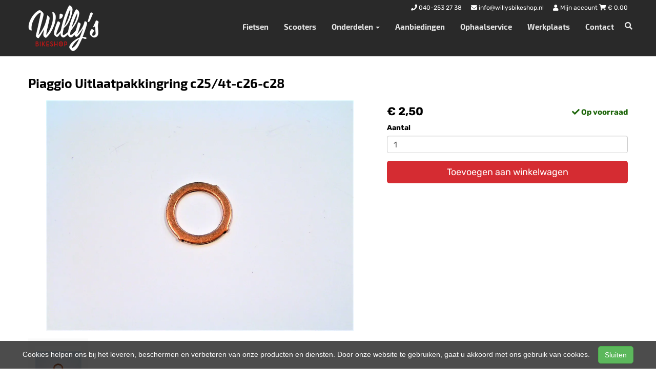

--- FILE ---
content_type: text/html; charset=UTF-8
request_url: https://willysbikeshop.nl/products/piaggio-uitlaatpakkingring-c254t-c26-c28
body_size: 8950
content:
<!DOCTYPE html>
<html lang="nl-NL">
<head>
    <meta charset="utf-8">
    <meta http-equiv="X-UA-Compatible" content="IE=edge">
    <meta name="viewport" content="width=device-width, initial-scale=1">

    <title>
        Piaggio Uitlaatpakkingring c25/4t-c26-c28 - Willy&#039;s Bikeshop
    </title>
    
    <meta name="generator" content="SitePack"/>
            <link rel="stylesheet" href="/build/308.e2ff95d7.css"><link rel="stylesheet" href="/build/frontend_site.f194ad16.css">
                <link href="/css/site?version=1770042531" rel="stylesheet">
    <link rel="alternate" href="/rss/" title="RSS feed" type="application/rss+xml"/>
    <meta name="robots" content="index,follow"/>
    <meta name="theme-color" content="#333333">
        <meta property="og:locale" content="nl_NL"/>
    <meta property="og:url" content="https://willysbikeshop.nl/products/piaggio-uitlaatpakkingring-c254t-c26-c28"/>
    <meta property="og:type" content="website"/>
    <meta property="og:image" content=""/>
    <meta property="og:title" content="Piaggio Uitlaatpakkingring c25/4t-c26-c28 - Willy&#039;s Bikeshop"/>
    <meta property="og:description" content="Piaggio Uitlaatpakkingring c25/4t-c26-c28"/>
    <meta property="og:type" content="website"/>
    <meta property="og:site_name" content="Willy&#039;s Bikeshop"/>
    <meta name="description" content="Piaggio Uitlaatpakkingring c25/4t-c26-c28"/>
    <link rel="canonical" href="https://willysbikeshop.nl/products/piaggio-uitlaatpakkingring-c254t-c26-c28"/>    
            <script type='application/ld+json'>{"@context":"https://schema.org","@graph":[{"@type":"Organization","@id":"https://willysbikeshop.nl/#organization","name":"Willy's Bikeshop","url":"https://willysbikeshop.nl","sameAs":["https://www.instagram.com"],"foundingDate":2023,"legalName":"Willy's Bikeshop","logo":{"@type":"ImageObject","@id":"https://willysbikeshop.nl/#logo","inLanguage":"nl","url":"https://content.sitepack.io/sites/a8c42124-733d-fc22-3ff5671b1cc8/669202363ff5c4499099.png","contentUrl":"https://content.sitepack.io/sites/a8c42124-733d-fc22-3ff5671b1cc8/669202363ff5c4499099.png","width":500,"height":500,"caption":"Willy's Bikeshop logo"},"image":{"@id":"https://willysbikeshop.nl/#logo"}},{"@type":"WebPage","@id":"https://willysbikeshop.nl/products/piaggio-uitlaatpakkingring-c254t-c26-c28#webpage","url":"https://willysbikeshop.nl/products/piaggio-uitlaatpakkingring-c254t-c26-c28","name":"Piaggio Uitlaatpakkingring c25/4t-c26-c28 - Willy's Bikeshop","isPartOf":{"@id":"https://willysbikeshop.nl/#website"},"datePublished":"2023-03-04T21:35:27+00:00","dateModified":"2026-01-27T07:41:37+00:00","description":"","breadcrumb":{"@id":"https://willysbikeshop.nl/products/piaggio-uitlaatpakkingring-c254t-c26-c28#breadcrumb"},"inLanguage":"nl","potentialAction":[{"@type":"ReadAction","target":["https://willysbikeshop.nl/products/piaggio-uitlaatpakkingring-c254t-c26-c28"]}]},{"@type":"BreadcrumbList","@id":"https://willysbikeshop.nl/products/piaggio-uitlaatpakkingring-c254t-c26-c28#breadcrumb","itemListElement":[{"@type":"ListItem","position":1,"name":"Willy's Bikeshop","item":"https://willysbikeshop.nl"},{"@type":"ListItem","position":2,"name":"Piaggio Uitlaatpakkingring c25/4t-c26-c28","image":null}]},{"@context":"https://schema.org/","@type":"Product","name":"Piaggio Uitlaatpakkingring c25/4t-c26-c28","url":"https://willysbikeshop.nl/products/piaggio-uitlaatpakkingring-c254t-c26-c28","image":"https://content.sitepack.io/sites/a8c42124-733d-fc22-3ff5671b1cc8/669202364a5d575f1d9f.jpg","offers":{"@type":"Offer","availability":"https://schema.org/InStock","price":"2.50","priceCurrency":"EUR","itemCondition":"http://schema.org/NewCondition","seller":{"@type":"Organization","name":"Willy's Bikeshop"},"url":"https://willysbikeshop.nl/products/piaggio-uitlaatpakkingring-c254t-c26-c28","shippingDetails":{"@type":"OfferShippingDetails","shippingRate":{"@type":"MonetaryAmount","value":"8.25","currency":"EUR"}}},"brand":{"@type":"Brand","name":"Piaggio"},"gtin":"969236","description":"Piaggio - Vespa"},{"@type":"WebSite","@id":"https://willysbikeshop.nl/#website","url":"https://willysbikeshop.nl","name":"Willy's Bikeshop","description":"Uw fietsenmaker in Veldhoven","publisher":{"@id":"https://willysbikeshop.nl/#organization"},"potentialAction":[{"@type":"SearchAction","target":{"@type":"EntryPoint","urlTemplate":"https://willysbikeshop.nl/search/{search_term_string}"},"query-input":"required name=search_term_string"}],"inLanguage":"nl","copyrightHolder":{"@id":"https://willysbikeshop.nl/#organization"}}]}</script>
        <script src="/js/sitepack_library.js"></script>
    <script type="text/javascript">
        var sitePackOptions = {
            language: "nl",
            name: "Willy&#039;s Bikeshop",
            domain: "https://willysbikeshop.nl",
        };
                let storedCartUuid = localStorage.getItem('cart_uuid');
        let twigCartUuid = '6b2ba2dc-8425-903c-26980b4a32a8';
        if (storedCartUuid == null || storedCartUuid != twigCartUuid) {
            localStorage.setItem('cart_uuid', twigCartUuid);
        }
            </script>
    <!-- SitePack custom modules section -->
        <link href="https://api.mapbox.com/mapbox-gl-js/v2.10.0/mapbox-gl.css" rel="stylesheet">
<script src="https://api.mapbox.com/mapbox-gl-js/v2.10.0/mapbox-gl.js"></script>
        <!-- / SitePack custom modules section -->
                <script src="/build/runtime.279b823a.js" defer></script><script src="/build/302.4ec466fe.js" defer></script><script src="/build/930.ecc94d52.js" defer></script><script src="/build/918.036de850.js" defer></script><script src="/build/frontend_js.0cc626c4.js" defer></script>
    </head>
<body class="product-page page-product page-product-overview store-enabled spacing-normal">
    <script src="/js/themes/themes.min.js?version=1770042531"></script>
        
    <header id="header-wrapper-8">
            <nav class="navbar navbar-default navbar-fixed-top navbar-store-enabled"
     id="header-template-8">
    <div class="container menu-wrapper">
        <div class="navbar-header">
            <button type="button" class="navbar-toggle collapsed" data-toggle="collapse"
                    data-target="#sitepack-main-nav-1" aria-expanded="false">
                <span class="sr-only">Toggle navigation</span>
                <span class="icon-bar"></span>
                <span class="icon-bar"></span>
                <span class="icon-bar"></span>
            </button>
                            
    
                
                                                                                                                                                                                        <a class="navbar-brand navbar-brand-logo" href="/"><img src="https://content.sitepack.io/sites/a8c42124-733d-fc22-3ff5671b1cc8/669202363ff5c4499099.png" class="navbar-logo"
                                                                        alt="Logo Willy&#039;s Bikeshop"/></a>
                    </div>

                <div class="site-info">
                <div class="phonenumber-wrapper">
        <a href="tel:040-253 27 38">
            <i class="fas fa-phone"></i>
            <span class="hide-mobile">040-253 27 38</span>        </a>
    </div>
    <div class="mail-wrapper">
        <a href="mailto:info@willysbikeshop.nl">
            <i class="fas fa-envelope"></i>
            <span class="hide-mobile">info@willysbikeshop.nl</span>        </a>
    </div>

                            <div class="cart-wrapper">
                                            <a href="/store/login">
                            <i class="fas fa-user"></i>
                            Mijn account                        </a>
                                        <a href="/store/cart">
                        <i class="fas fa-shopping-cart"></i> &euro; <span id="cart-amount">0,00</span>
                    </a>
                </div>
                    </div>
        <div class="collapse navbar-collapse navbar-collapse-with-site-info" id="sitepack-main-nav-1">
                            <ul class="nav navbar-nav navbar-right">
                                                
    
    
                                                                <li class="nav-item-1">
                                    <a href="/categories/fietsen"                       title="Fietsen">
                        Fietsen
                    </a>
                                </li>
                                                                                                    <li class="nav-item-2">
                                    <a href="/categories/scooters"                       title="Scooters">
                        Scooters
                    </a>
                                </li>
                                                                                                                    <li class="dropdown nav-item-3">
                    <a href="/onderdelen"
                       class="dropdown-toggle"
                       data-toggle="dropdown" role="button" aria-haspopup="true" aria-expanded="false"
                       title="Onderdelen">
                        Onderdelen
                        <span class="caret"></span>                    </a>
                    <ul class="dropdown-menu">
                                                    <li>
                                <a href="/categories/oa"                                    title="Fietsonderdelen">
                                    Fietsonderdelen
                                </a>
                            </li>
                                                    <li>
                                <a href="/categories/bromfietsonderdelen"                                    title="Bromfietsonderdelen">
                                    Bromfietsonderdelen
                                </a>
                            </li>
                                            </ul>
                </li>
                                                                                                    <li class="nav-item-4">
                                    <a href="/aanbiedingen"                       title="Aanbiedingen">
                        Aanbiedingen
                    </a>
                                </li>
                                                                                                    <li class="nav-item-5">
                                    <a href="/ophaalservice"                       title="Ophaalservice">
                        Ophaalservice
                    </a>
                                </li>
                                                                                                    <li class="nav-item-6">
                                    <a href="/werkplaats"                       title="Werkplaats">
                        Werkplaats
                    </a>
                                </li>
                                                                                                    <li class="nav-item-7">
                                    <a href="/contact"                       title="Contact">
                        Contact
                    </a>
                                </li>
                                        
                                                                
    
                
                                                                                                                                                                                        <li class="search-bar live-search-sitepack">
                        <form id="search" action="/search" method="post">
                            <div class="inline-live-search-wrapper">
                                <input type="text" name="query" id="livesearch"
                                       placeholder="Zoeken..."
                                       class="form-control" autocomplete="off"/>
                                <div id="search-results"></div>
                            </div>
                        </form>
                    </li>
                    <li class="search-button">
                        <button onclick="toggleSearchForm();"><i class="fas fa-search"></i></button>
                    </li>
                </ul>
            </div>
        </div>
</nav>    </header>

<script type="text/javascript">
    updateCart();
</script>

<section>
            <div class="content-container" id="product-template-1">
    <div class="container" id="content">
        <div class="row">
            <div class="content-block content-product col-sm-12 full-width col-md-12">
                <div class="container-fluid no-padding" id="productPage">
            <div class="row product">
            <div class="col-sm-12">
                <h1 class="custom-title" style="padding-left:0;">Piaggio Uitlaatpakkingring c25/4t-c26-c28</h1>
            </div>
        </div>
    
    <div class="row product product-outline">
        <div class="col-sm-12 col-md-7">
            <div class="product-images">
            <div class="product-image" id="productMainImage">
            <img src="https://content.sitepack.io/sites/a8c42124-733d-fc22-3ff5671b1cc8/669202364a5d575f1d9f.jpg" alt="Piaggio Uitlaatpakkingring c25/4t-c26-c28 (969236)"
                 class="product-image-full" data-toggle="modal" data-target="#photoModal" />
        </div>
    
            <div class="product-image-thumbnails">
                            <div class="image-thumbnail-wrapper" onclick="viewProductImage('https://content.sitepack.io/sites/a8c42124-733d-fc22-3ff5671b1cc8/669202364a5d575f1d9f.jpg');">
                    <img src="https://content.sitepack.io/[base64]" alt="Piaggio Uitlaatpakkingring c25/4t-c26-c28 (969236)" data-sort-order="0" data-url="https://content.sitepack.io/sites/a8c42124-733d-fc22-3ff5671b1cc8/669202364a5d575f1d9f.jpg"
                         class="product-image-thumb"/>
                </div>
                    </div>
    </div>
        </div>
        <div class="col-sm-12 col-md-5 product-info">
            <h4 class="product-price">
            <strong>&euro; 2,50</strong>
                                                            <div id="stockInfo" class="pull-right"><p>&nbsp;</p></div>
                </h4>

            
            
            
            <div class="product-cta">
                                    <div id="product-page-variants">
    </div>                
                                    
                                        <div id="addToCartForm">
                        <form name="product_add_to_cart" method="post"><div id="product_add_to_cart"><div class="form-group"><label class="control-label required" for="product_add_to_cart_quantity">Aantal</label> <input type="text" id="product_add_to_cart_quantity" name="product_add_to_cart[quantity]" required="required" inputmode="decimal" class="form-control" value="1" />  </div> <div class="form-group"><button type="submit" id="product_add_to_cart_submit" name="product_add_to_cart[submit]" class="btn btn-primary btn-block btn-lg btn">Toevoegen aan winkelwagen</button></div><input type="hidden" id="product_add_to_cart__token" name="product_add_to_cart[_token]" data-controller="csrf-protection" value="058d.g-RZN_cTpNrGM8x0qAmPVCyBq5rgK8yfz_dsU43SM2Q.zdNtYb0hyLWCX4oAxG7_F1TIxtaTG6LugKM-fr2xYS71oD9boCqTj551qw" /></div></form>
                    </div>
                                                </div>
            

                            <div id="stockTableWrapper">
                    <button class="btn btn-default btn-block" onclick="$('#stockTable').toggle();">
                        Bekijk winkelvoorraad                    </button>

                    <div id="stockTable"></div>
                </div>
                    </div>
    </div>
        <div class="row product" id="product-properties">
        <div class="col-sm-12 col-md-8">
            
            
                            
                <h2 class="product-name-sub-heading">Piaggio Uitlaatpakkingring c25/4t-c26-c28</h2>
                <p>Piaggio - Vespa</p>
            
            
            
                    </div>
                    <div class="col-sm-12 col-md-4">
                <h3>Vergelijkbare producten</h3>

                <div class="container-fluid no-padding products-related">
                                            <div class="row">
                                                            <div class="col-xs-6">
    <div class="product-related" onclick="location.href='/products/piaggio-uitlaat-ciao-orig-22mm-sito-218';">
        <div class="product-title-related">
            <h3><a href="/products/piaggio-uitlaat-ciao-orig-22mm-sito-218">Piaggio Uitlaat ciao orig. 22mm sito 218</a></h3>
        </div>

                    <div class="product-image">
                <img src="https://content.sitepack.io/sites/a8c42124-733d-fc22-3ff5671b1cc8/6692024665917c94c6ea.jpg" alt=""
                     class="product-related-image"/>
            </div>
        
        
        <div class="product-price">
            
            <strong>&euro; 56,50</strong>
            </div>
    </div>
</div>
                                                            <div class="col-xs-6">
    <div class="product-related" onclick="location.href='/products/uitlaat-sito-713-et4libertylxlxvs-4-t';">
        <div class="product-title-related">
            <h3><a href="/products/uitlaat-sito-713-et4libertylxlxvs-4-t">Uitlaat Sito 713 et4/liberty/lx/lxv/s 4-t</a></h3>
        </div>

                    <div class="product-image">
                <img src="https://content.sitepack.io/sites/a8c42124-733d-fc22-3ff5671b1cc8/669202364a5d539738df.jpg" alt=""
                     class="product-related-image"/>
            </div>
        
        
        <div class="product-price">
            
            <strong>&euro; 169,50</strong>
            </div>
    </div>
</div>
                                                    </div>
                                            <div class="row">
                                                            <div class="col-xs-6">
    <div class="product-related" onclick="location.href='/products/piaggio-uitlaat-et4-liberty-lx-lxv-prim-s-sprint-4-t-1';">
        <div class="product-title-related">
            <h3><a href="/products/piaggio-uitlaat-et4-liberty-lx-lxv-prim-s-sprint-4-t-1">Piaggio Uitlaat et4/ liberty/ lx/ lxv/ prim/ s/ sprint 4-t</a></h3>
        </div>

                    <div class="product-image">
                <img src="https://content.sitepack.io/sites/a8c42124-733d-fc22-3ff5671b1cc8/6692024671a25a61dec5.jpg" alt=""
                     class="product-related-image"/>
            </div>
        
        
        <div class="product-price">
            
            <strong>&euro; 152,50</strong>
            </div>
    </div>
</div>
                                                            <div class="col-xs-6">
    <div class="product-related" onclick="location.href='/products/tomos-uitlaat-imi-a335-26mm-zwart';">
        <div class="product-title-related">
            <h3><a href="/products/tomos-uitlaat-imi-a335-26mm-zwart">Tomos uitlaat imi a3/35 26mm zwart</a></h3>
        </div>

                    <div class="product-image">
                <img src="https://content.sitepack.io/sites/a8c42124-733d-fc22-3ff5671b1cc8/669202364a5d493c3d07.jpg" alt=""
                     class="product-related-image"/>
            </div>
        
        
        <div class="product-price">
            
            <strong>&euro; 45,95</strong>
            </div>
    </div>
</div>
                                                    </div>
                                    </div>
            </div>
            </div>
            <div class="row product" id="product-next-prev">
            <div class="col-sm-12 col-md-6">
                            </div>
            <div class="col-sm-12 col-md-6">
                            </div>
        </div>
    </div>

<div class="modal fade" id="photoModal" tabindex="-1" role="dialog" aria-labelledby="photoModal">
    <div class="modal-dialog" role="document">
        <div class="modal-content">
            <div class="modal-header">
                <button type="button" class="close" data-dismiss="modal" aria-label="Close"><span
                            aria-hidden="true">&times;</span>
                </button>
                <h4 class="modal-title">Piaggio Uitlaatpakkingring c25/4t-c26-c28</h4>
            </div>
            <div class="modal-body text-center">
                                    <div class="product-image" id="productMainImageModal">
                        <img src="https://content.sitepack.io/sites/a8c42124-733d-fc22-3ff5671b1cc8/669202364a5d575f1d9f.jpg" alt=""
                             class="product-image-full"/>
                    </div>
                            </div>
            <div class="modal-footer text-left">
                <div class="product-modal-image-thumbnails">
                                            <img src="https://content.sitepack.io/[base64]" alt=""
                             data-url="https://content.sitepack.io/sites/a8c42124-733d-fc22-3ff5671b1cc8/669202364a5d575f1d9f.jpg" class="product-image-thumb"
                             onclick="viewProductImageModal('https://content.sitepack.io/sites/a8c42124-733d-fc22-3ff5671b1cc8/669202364a5d575f1d9f.jpg');"/>
                                    </div>
            </div>
        </div>
    </div>

    </div>

<script type="text/javascript">
    function viewProductImage(url) {
        $('#productMainImage').html('<img src="' + url + '" class="product-image-full" data-toggle="modal" data-target="#photoModal" />');
    }

    function viewProductImageModal(url) {
        $('#productMainImageModal').html('<img src="' + url + '" class="product-image-full" />');
    }

    function getStockStatusProduct(textResultId, productId, iconId) {
        var stock_html = '';
        var stock_class = '';

        $.post("/store/api/stock-info", {"_token": "ba1c8b271c095d67a01fd.VN407p1sZJiO9mIFtD9h-3w7tAxGypJIHZ5a4f1Vwyo.Pp0DvskiPa3DrwNV_E5RyBAM0T0O-voleeQrqY8CgnUylAeJ7Tws1Oi-Jw", "product_id": productId})
            .done(function (data) {
                var data = data.data;

                if (data.locations.length > 1) {
                    renderStockTable(data.locations);
                }

                if (data.inStock == false) {
                    if (data.quantitySupplier === 0) {
                        if (data.deliveryDate != null) {
                            $('#' + textResultId).html('<p class="supplier-order-text"><i class="fas fa-check"></i> ' + texts_stock.supplier_order_date + ' ' + data.deliveryDate + '</p>');
                            $('#' + iconId).html('<span class="supplier-order-text" data-toggle="tooltip" data-placement="top" title="' + texts_stock.supplier_order_date + ' ' + data.deliveryDate + '"><i class="fas fa-check"></i></span>');
                        } else {
                            if (textResultId == 'stockinfo') {
                                disableAddToCart();
                            }

                            if (data.allowBackorder === false) {
                                disableAddToCart();
                            }

                            $('#' + textResultId).html('<p class="out-stock-text"><i class="fas fa-times"></i> ' + texts_stock.out_stock + '</p>');
                            $('#' + iconId).html('<span class="out-stock-text" data-toggle="tooltip" data-placement="top" title="' + texts_stock.out_stock + '"><i class="fas fa-times"></i></span>');
                        }
                    } else {
                        if (data.deliveryDate != null) {
                            $('#' + textResultId).html('<p class="supplier-order-text"><i class="fas fa-check"></i> ' + texts_stock.supplier_order_date + ' ' + data.deliveryDate + '</p>');
                            $('#' + iconId).html('<span class="supplier-order-text" data-toggle="tooltip" data-placement="top" title="' + texts_stock.supplier_order_date + ' ' + data.deliveryDate + '"><i class="fas fa-check"></i></span>');
                        } else {
                            $('#' + textResultId).html('<p class="supplier-order-text"><i class="fas fa-check"></i> ' + texts_stock.supplier_order + '</p>');
                            $('#' + iconId).html('<span class="supplier-order-text" data-toggle="tooltip" data-placement="top" title="' + texts_stock.supplier_order + '"><i class="fas fa-check"></i></span>');
                        }
                    }
                } else {
                    if (data.quantityAvailable >= 1) {
                        $('#' + textResultId).html('<p class="in-stock-text"><i class="fas fa-check"></i> ' + texts_stock.in_stock + '</p>');
                        $('#' + iconId).html('<span class="in-stock-text" data-toggle="tooltip" data-placement="top" title="' + texts_stock.in_stock + '"><i class="fas fa-check"></i></span>');
                    } else {
                        if (data.deliveryDate != null) {
                            $('#' + textResultId).html('<p class="supplier-order-text"><i class="fas fa-check"></i> ' + texts_stock.supplier_order_date + ' ' + data.deliveryDate + '</p>');
                            $('#' + iconId).html('<span class="supplier-order-text" data-toggle="tooltip" data-placement="top" title="' + texts_stock.supplier_order_date + ' ' + data.deliveryDate + '"><i class="fas fa-check"></i></span>');
                        } else {
                            $('#' + textResultId).html('<p class="supplier-order-text"><i class="fas fa-check"></i> ' + texts_stock.supplier_order + '</p>');
                            $('#' + iconId).html('<span class="supplier-order-text" data-toggle="tooltip" data-placement="top" title="' + texts_stock.supplier_order + '"><i class="fas fa-check"></i></span>');
                        }
                    }
                }
            });
    }

    function renderStockTable(locations) {
        let html = '<table class="table table-striped">';
        for (const key in locations) {
            html += '<tr><td>' + locations[key].name + '</td><td class="text-right">';
            if (locations[key].quantity >= 1) {
                html += '<span class="text-success">' + texts_stock.in_stock + '</span>';
                html += ' <span class="text-muted">' + locations[key].quantity + ' ' + texts_stock.piece + '</span>';
            } else {
                html += '<span class="text-danger">' + texts_stock.out_stock + '</span>';
            }
            html += '</td></tr>';
        }
        html += '</table>';

        $('#stockTable').html(html);
        $('#stockTableWrapper').show();
    }

    function disableAddToCart() {
        $('#addToCart').attr('disabled', 'disabled');

        $('#addToCartForm').html('<p><a href="/products/piaggio-uitlaatpakkingring-c254t-c26-c28/request" class="btn btn-primary btn-block btn-lg">Ontvang meer informatie</a></p>');
    }

        // set the product stock status
    getStockStatusProduct('stockInfo', '8c9331ec-b946-46ba-26403ab8f8af');
        </script>            </div>
        </div>
    </div>
</div>    </section>


<footer>
    <div class="footer-theme">
                    <footer>
    <div id="footer-template-1">
        <div class="container-fluid footer-theme border-primary">
            <div class="row area-footer-items">
                                    <div class="col-sm-12 area-footer-elements no-padding">
                                    <div class="container container-element-columns  container-without-background">
            <div class="row">
                                                            <div class="col-sm-12 col-md-4">
                            <div class="col-no-background">
                                        <div class="container container-element-heading" id="element-footer-142">
        <div class="row">
                        <div class="col-sm-12 text-left">
                            
                
                                                
                <h5 class=""
                style="font-weight:700;color:#f1f1f1;">Openingstijden</h5>
                            </div>
        </div>
    </div>
        <div class="container container-element-opening-times" id="element-footer-143">
                <div class="row">
            <div class="col-xs-6" style="color:#f1f1f1">
                <strong>Maandag</strong>
            </div>
            <div class="col-xs-6 text-right" style="color:#f1f1f1">
                                    Gesloten                            </div>
        </div>
        <div class="row">
            <div class="col-xs-6" style="color:#f1f1f1">
                <strong>Dinsdag</strong>
            </div>
            <div class="col-xs-6 text-right" style="color:#f1f1f1">
                                    09:00 - 18:00
                            </div>
        </div>
        <div class="row">
            <div class="col-xs-6" style="color:#f1f1f1">
                <strong>Woensdag</strong>
            </div>
            <div class="col-xs-6 text-right" style="color:#f1f1f1">
                                    09:00 - 18:00
                            </div>
        </div>
        <div class="row">
            <div class="col-xs-6" style="color:#f1f1f1">
                <strong>Donderdag</strong>
            </div>
            <div class="col-xs-6 text-right" style="color:#f1f1f1">
                                    09:00 - 18:00
                            </div>
        </div>
        <div class="row">
            <div class="col-xs-6" style="color:#f1f1f1">
                <strong>Vrijdag</strong>
            </div>
            <div class="col-xs-6 text-right" style="color:#f1f1f1">
                                    09:00 - 18:00
                            </div>
        </div>
        <div class="row">
            <div class="col-xs-6" style="color:#f1f1f1">
                <strong>Zaterdag</strong>
            </div>
            <div class="col-xs-6 text-right" style="color:#f1f1f1">
                                    09:00 - 17:00
                            </div>
        </div>
        <div class="row">
            <div class="col-xs-6" style="color:#f1f1f1">
                <strong>Zondag</strong>
            </div>
            <div class="col-xs-6 text-right" style="color:#f1f1f1">
                                    Gesloten                            </div>
        </div>
    </div>
                            </div>
                        </div>
                                        <div class="col-sm-12 col-md-4">
                        <div class="col-no-background">
                                    <div class="container container-element-heading" id="element-footer-146">
        <div class="row">
                        <div class="col-sm-12 text-left">
                            
                
                                                
                <h5 class=""
                style="font-weight:700;color:#f1f1f1;">Contactgegevens</h5>
                            </div>
        </div>
    </div>
        <div class="container container-element-contact-details" id="element-footer-147">
        <div class="row">
            <div class="col-sm-12 text-left" itemscope
                 itemtype="http://schema.org/LocalBusiness">
                                    <meta itemprop="image" content="https://content.sitepack.io/sites/a8c42124-733d-fc22-3ff5671b1cc8/669202363ff5c4499099.png">
                
                                    <h5 style="color: #f1f1f1;"
                        itemprop="name">Willy&#039;s Bikeshop</h5>
                
                                    <div itemprop="address" itemscope itemtype="http://schema.org/PostalAddress">
                        <p style="color: #f1f1f1;">
                            <span itemprop="streetAddress">Dorpstraat 74</span><br/>
                            <span itemprop="postalCode">5504 HK</span> <span
                                    itemprop="addressLocality">Veldhoven</span>
                        </p>
                    </div>
                
                                    <p style="color: #f1f1f1;">
                        <span>Telefoon: <a
                                href="tel:040-253 27 38"
                                itemprop="telephone">040-253 27 38</a></span><br/>                        <span>E-mail: <a
                                href="mailto:info@willysbikeshop.nl"
                                itemprop="email">info@willysbikeshop.nl</a></span>                    </p>
                
                            </div>
        </div>
    </div>
                        </div>
                    </div>
                                    <div class="col-sm-12 col-md-4">
                        <div class="col-no-background">
                                    <div class="container container-element-heading" id="element-footer-150">
        <div class="row">
                        <div class="col-sm-12 text-left">
                            
                
                                                
                <h5 class=""
                style="font-weight:700;color:#f1f1f1;">Onze pluspunten</h5>
                            </div>
        </div>
    </div>
        <div class="container container-element-usp" id="element-footer-151">
        <div class="row">
            <div class="col-sm-12">
                <ul class="list-unstyled list-usp list-usp-vertical">
                                            <li class="navigation-item">
                            <span class="usp-text" style="color: #f1f1f1 !important;">
                              <span class="usp-icon">
                                  <i class="fas fa-check-circle"
                                     style="color: #d52c32 !important;"></i>
                              </span>
                              Persoonlijke service
                            </span>
                        </li>
                                            <li class="navigation-item">
                            <span class="usp-text" style="color: #f1f1f1 !important;">
                              <span class="usp-icon">
                                  <i class="fas fa-check-circle"
                                     style="color: #d52c32 !important;"></i>
                              </span>
                              Pinnen graag
                            </span>
                        </li>
                                            <li class="navigation-item">
                            <span class="usp-text" style="color: #f1f1f1 !important;">
                              <span class="usp-icon">
                                  <i class="fas fa-check-circle"
                                     style="color: #d52c32 !important;"></i>
                              </span>
                              Doordeweeks open tot 18:00
                            </span>
                        </li>
                                    </ul>
            </div>
        </div>
    </div>
                        </div>
                    </div>
                                            </div>
        </div>
    
                <div class="container container-element-text" id="element-footer-153">
        <div class="row">
            <div class="col-sm-12">
                <div class="element-text" id="element-text-153">
                    <p>Gratis parkeren voor de deur</p>
                </div>
            </div>
        </div>
    </div>
    
                    </div>
                            </div>
        </div>
        <div id="footer-copyright">
            <div class="container">
                <div class="row">
                    <div class="col-sm-12">
                            
    
            <p class=" text-center">
            &copy; 2026 Willy&#039;s Bikeshop - Uw fietsenmaker in Veldhoven             - <a href="/sitemap">Sitemap</a>
             -
                Ondersteund door <a href="https://sitepack.nl" target="_blank">SitePack &reg;</a>
                                        
        </p>
        <p class="text-center policy-links">
                    </p>
    
                    </div>
                </div>
            </div>
        </div>
    </div>
</footer>            </div>
</footer>

    <style lang="css">
                                                                        #element-footer-147 p, #element-footer-147 p a {
    color: #f1f1f1;
    }
                                                        #element-footer-153, #element-footer-153 p, #element-footer-153 .row .col-sm-12 .element-text p, #element-footer-153 ul li, #element-footer-153 span {
    color: #f1f1f1 !important;
    }

        </style>

    <div id="scrollToTop">
        <a href="#"><i class="fas fa-chevron-up"></i></a>
    </div>

    <script type="text/javascript">
        document.getElementsByTagName('body')[0].onscroll = function () {
            toggleScrollBox();
        };

        function toggleScrollBox() {
            var topDistance = document.all ? iebody.scrollTop : pageYOffset;
            if (topDistance < 400) {
                document.getElementById("scrollToTop").style.display = "none";
                return;
            }
            document.getElementById("scrollToTop").style.display = "block";
        }
    </script>


<div id="cookiebar">
    <p>
        Cookies helpen ons bij het leveren, beschermen en verbeteren van onze producten en diensten. Door onze website te gebruiken, gaat u akkoord met ons gebruik van cookies.        &nbsp;&nbsp;&nbsp;<button class="btn btn-success" onclick="acceptCookies();return false;" id="acceptCookiesBtn">Sluiten</button>
    </p>
</div>

<script type="text/javascript">
    var translations = {
        search_no_results: "Geen resultaten gevonden, probeer het opnieuw",
        search_placeholder : "Zoeken...",
        confirm_sure : "Weet je het zeker?"
    };
</script>
<div class="modal fade" tabindex="-1" role="dialog" id="whishListModal">
    <div class="modal-dialog" role="document">
        <div class="modal-content">
            <div class="modal-header">
                <button type="button" class="close" data-dismiss="modal" aria-label="Close">
                    <span aria-hidden="true">&times;</span>
                </button>

                <h4 class="modal-title">Mijn wensenlijst</h4>
            </div>
            <div class="modal-body" id="wishlistInner">
                // items
            </div>
        </div>
    </div>
</div>

<script type="text/javascript">
    $('#whishListModal').modal('hide');
</script>

<script type="text/javascript">
    let texts_stock = {
        out_stock: "Niet op voorraad",
        in_stock: "Op voorraad",
        supplier_order: "Beschikbaar via leverancier",
        supplier_order_date: "Vanaf",
        piece: "stuk(s)"
    };
</script>
</body>
</html>


--- FILE ---
content_type: application/javascript
request_url: https://willysbikeshop.nl/build/runtime.279b823a.js
body_size: 1982
content:
(()=>{"use strict";var e,r,t,n,o={},a={};function i(e){var r=a[e];if(void 0!==r)return r.exports;var t=a[e]={exports:{}};return o[e].call(t.exports,t,t.exports,i),t.exports}i.m=o,e=[],i.O=(r,t,n,o)=>{if(!t){var a=1/0;for(u=0;u<e.length;u++){for(var[t,n,o]=e[u],l=!0,d=0;d<t.length;d++)(!1&o||a>=o)&&Object.keys(i.O).every((e=>i.O[e](t[d])))?t.splice(d--,1):(l=!1,o<a&&(a=o));if(l){e.splice(u--,1);var s=n();void 0!==s&&(r=s)}}return r}o=o||0;for(var u=e.length;u>0&&e[u-1][2]>o;u--)e[u]=e[u-1];e[u]=[t,n,o]},i.n=e=>{var r=e&&e.__esModule?()=>e.default:()=>e;return i.d(r,{a:r}),r},i.d=(e,r)=>{for(var t in r)i.o(r,t)&&!i.o(e,t)&&Object.defineProperty(e,t,{enumerable:!0,get:r[t]})},i.f={},i.e=e=>Promise.all(Object.keys(i.f).reduce(((r,t)=>(i.f[t](e,r),r)),[])),i.u=e=>e+"."+{71:"47a46f99",96:"de7aa101",177:"72831f46",227:"91b78041",329:"58e64b80",393:"eb0743a0",456:"fe8d7ec9",583:"fae74d44",872:"fc0666b5",893:"25ea8e50",894:"f1138443",907:"bba3c24a",911:"398b8bf6",981:"79c33270",994:"4d244a43"}[e]+".js",i.miniCssF=e=>e+"."+{96:"aeebf89a",393:"592ece68",456:"fbc2c140",872:"89a9156b",893:"93ed6901"}[e]+".css",i.g=function(){if("object"==typeof globalThis)return globalThis;try{return this||new Function("return this")()}catch(e){if("object"==typeof window)return window}}(),i.o=(e,r)=>Object.prototype.hasOwnProperty.call(e,r),r={},i.l=(e,t,n,o)=>{if(r[e])r[e].push(t);else{var a,l;if(void 0!==n)for(var d=document.getElementsByTagName("script"),s=0;s<d.length;s++){var u=d[s];if(u.getAttribute("src")==e){a=u;break}}a||(l=!0,(a=document.createElement("script")).charset="utf-8",a.timeout=120,i.nc&&a.setAttribute("nonce",i.nc),a.src=e),r[e]=[t];var f=(t,n)=>{a.onerror=a.onload=null,clearTimeout(c);var o=r[e];if(delete r[e],a.parentNode&&a.parentNode.removeChild(a),o&&o.forEach((e=>e(n))),t)return t(n)},c=setTimeout(f.bind(null,void 0,{type:"timeout",target:a}),12e4);a.onerror=f.bind(null,a.onerror),a.onload=f.bind(null,a.onload),l&&document.head.appendChild(a)}},i.r=e=>{"undefined"!=typeof Symbol&&Symbol.toStringTag&&Object.defineProperty(e,Symbol.toStringTag,{value:"Module"}),Object.defineProperty(e,"__esModule",{value:!0})},i.p="/build/",t=e=>new Promise(((r,t)=>{var n=i.miniCssF(e),o=i.p+n;if(((e,r)=>{for(var t=document.getElementsByTagName("link"),n=0;n<t.length;n++){var o=(i=t[n]).getAttribute("data-href")||i.getAttribute("href");if("stylesheet"===i.rel&&(o===e||o===r))return i}var a=document.getElementsByTagName("style");for(n=0;n<a.length;n++){var i;if((o=(i=a[n]).getAttribute("data-href"))===e||o===r)return i}})(n,o))return r();((e,r,t,n)=>{var o=document.createElement("link");o.rel="stylesheet",o.type="text/css",o.onerror=o.onload=a=>{if(o.onerror=o.onload=null,"load"===a.type)t();else{var i=a&&("load"===a.type?"missing":a.type),l=a&&a.target&&a.target.href||r,d=new Error("Loading CSS chunk "+e+" failed.\n("+l+")");d.code="CSS_CHUNK_LOAD_FAILED",d.type=i,d.request=l,o.parentNode.removeChild(o),n(d)}},o.href=r,document.head.appendChild(o)})(e,o,r,t)})),n={666:0},i.f.miniCss=(e,r)=>{n[e]?r.push(n[e]):0!==n[e]&&{96:1,393:1,456:1,872:1,893:1}[e]&&r.push(n[e]=t(e).then((()=>{n[e]=0}),(r=>{throw delete n[e],r})))},(()=>{var e={666:0,308:0};i.f.j=(r,t)=>{var n=i.o(e,r)?e[r]:void 0;if(0!==n)if(n)t.push(n[2]);else if(/^(308|666)$/.test(r))e[r]=0;else{var o=new Promise(((t,o)=>n=e[r]=[t,o]));t.push(n[2]=o);var a=i.p+i.u(r),l=new Error;i.l(a,(t=>{if(i.o(e,r)&&(0!==(n=e[r])&&(e[r]=void 0),n)){var o=t&&("load"===t.type?"missing":t.type),a=t&&t.target&&t.target.src;l.message="Loading chunk "+r+" failed.\n("+o+": "+a+")",l.name="ChunkLoadError",l.type=o,l.request=a,n[1](l)}}),"chunk-"+r,r)}},i.O.j=r=>0===e[r];var r=(r,t)=>{var n,o,[a,l,d]=t,s=0;if(a.some((r=>0!==e[r]))){for(n in l)i.o(l,n)&&(i.m[n]=l[n]);if(d)var u=d(i)}for(r&&r(t);s<a.length;s++)o=a[s],i.o(e,o)&&e[o]&&e[o][0](),e[o]=0;return i.O(u)},t=self.webpackChunk=self.webpackChunk||[];t.forEach(r.bind(null,0)),t.push=r.bind(null,t.push.bind(t))})()})();